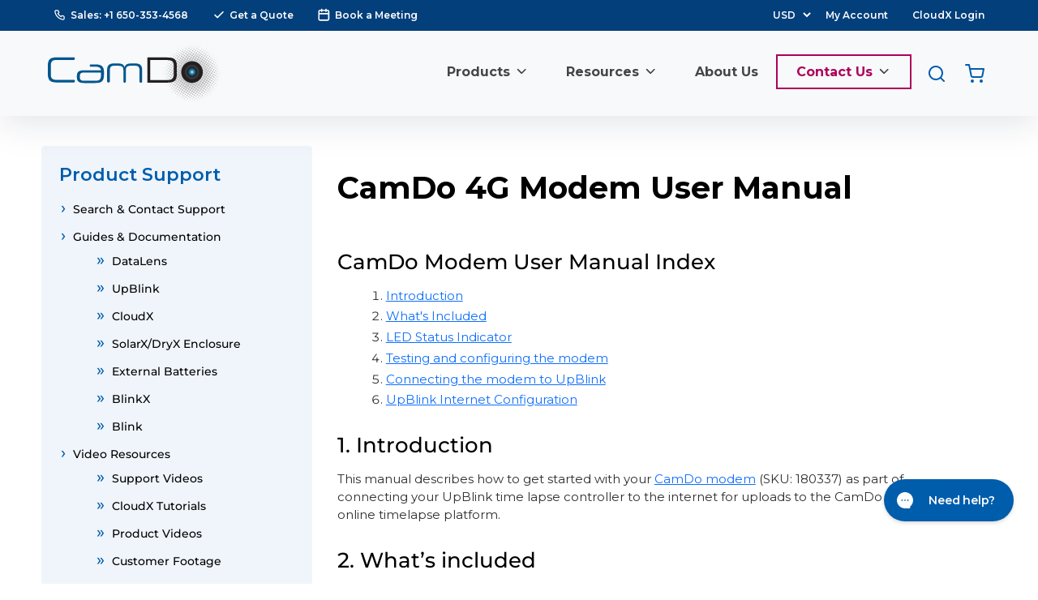

--- FILE ---
content_type: image/svg+xml
request_url: https://cdn.shopify.com/s/files/1/0906/7602/t/49/assets/stride_ico-check-white.svg
body_size: -573
content:
<svg width="16" height="15" viewBox="0 0 16 15" fill="none" xmlns="http://www.w3.org/2000/svg">
<path fill-rule="evenodd" clip-rule="evenodd" d="M13.5304 3.21967C13.8234 3.51256 13.8234 3.98743 13.5304 4.28033L6.65545 11.1553C6.51479 11.296 6.32403 11.375 6.12512 11.375C5.92621 11.375 5.73544 11.296 5.59479 11.1553L2.46979 8.03032C2.1769 7.73745 2.1769 7.26256 2.46979 6.96967C2.76268 6.67678 3.23756 6.67678 3.53045 6.96967L6.12512 9.56437L12.4698 3.21967C12.7626 2.92678 13.2375 2.92678 13.5304 3.21967Z" fill="white"/>
</svg>


--- FILE ---
content_type: image/svg+xml
request_url: https://cdn.shopify.com/s/files/1/0906/7602/t/49/assets/stride_footer-ico-ig.svg
body_size: 48
content:
<svg width="32" height="32" viewBox="0 0 32 32" fill="none" xmlns="http://www.w3.org/2000/svg">
<path fill-rule="evenodd" clip-rule="evenodd" d="M16 6.16094C19.2063 6.16094 19.5859 6.175 20.8469 6.23125C22.0188 6.28281 22.6516 6.47969 23.0734 6.64375C23.6313 6.85938 24.0344 7.12188 24.4516 7.53906C24.8734 7.96094 25.1313 8.35938 25.3469 8.91719C25.5109 9.33906 25.7078 9.97656 25.7594 11.1437C25.8156 12.4094 25.8297 12.7891 25.8297 15.9906C25.8297 19.1969 25.8156 19.5766 25.7594 20.8375C25.7078 22.0094 25.5109 22.6422 25.3469 23.0641C25.1313 23.6219 24.8687 24.025 24.4516 24.4422C24.0297 24.8641 23.6313 25.1219 23.0734 25.3375C22.6516 25.5016 22.0141 25.6984 20.8469 25.75C19.5813 25.8062 19.2016 25.8203 16 25.8203C12.7938 25.8203 12.4141 25.8062 11.1531 25.75C9.98125 25.6984 9.34844 25.5016 8.92656 25.3375C8.36875 25.1219 7.96563 24.8594 7.54844 24.4422C7.12656 24.0203 6.86875 23.6219 6.65313 23.0641C6.48906 22.6422 6.29219 22.0047 6.24063 20.8375C6.18438 19.5719 6.17031 19.1922 6.17031 15.9906C6.17031 12.7844 6.18438 12.4047 6.24063 11.1437C6.29219 9.97187 6.48906 9.33906 6.65313 8.91719C6.86875 8.35938 7.13125 7.95625 7.54844 7.53906C7.97031 7.11719 8.36875 6.85938 8.92656 6.64375C9.34844 6.47969 9.98594 6.28281 11.1531 6.23125C12.4141 6.175 12.7938 6.16094 16 6.16094ZM16 4C12.7422 4 12.3344 4.01406 11.0547 4.07031C9.77969 4.12656 8.90313 4.33281 8.14375 4.62812C7.35156 4.9375 6.68125 5.34531 6.01563 6.01562C5.34531 6.68125 4.9375 7.35156 4.62813 8.13906C4.33281 8.90313 4.12656 9.775 4.07031 11.05C4.01406 12.3344 4 12.7422 4 16C4 19.2578 4.01406 19.6656 4.07031 20.9453C4.12656 22.2203 4.33281 23.0969 4.62813 23.8563C4.9375 24.6484 5.34531 25.3188 6.01563 25.9844C6.68125 26.65 7.35156 27.0625 8.13906 27.3672C8.90313 27.6625 9.775 27.8687 11.05 27.925C12.3297 27.9812 12.7375 27.9953 15.9953 27.9953C19.2531 27.9953 19.6609 27.9812 20.9406 27.925C22.2156 27.8687 23.0922 27.6625 23.8516 27.3672C24.6391 27.0625 25.3094 26.65 25.975 25.9844C26.6406 25.3188 27.0531 24.6484 27.3578 23.8609C27.6531 23.0969 27.8594 22.225 27.9156 20.95C27.9719 19.6703 27.9859 19.2625 27.9859 16.0047C27.9859 12.7469 27.9719 12.3391 27.9156 11.0594C27.8594 9.78438 27.6531 8.90781 27.3578 8.14844C27.0625 7.35156 26.6547 6.68125 25.9844 6.01562C25.3188 5.35 24.6484 4.9375 23.8609 4.63281C23.0969 4.3375 22.225 4.13125 20.95 4.075C19.6656 4.01406 19.2578 4 16 4ZM16 9.83594C12.5969 9.83594 9.83594 12.5969 9.83594 16C9.83594 19.4031 12.5969 22.1641 16 22.1641C19.4031 22.1641 22.1641 19.4031 22.1641 16C22.1641 12.5969 19.4031 9.83594 16 9.83594ZM16 19.9984C13.7922 19.9984 12.0016 18.2078 12.0016 16C12.0016 13.7922 13.7922 12.0016 16 12.0016C18.2078 12.0016 19.9984 13.7922 19.9984 16C19.9984 18.2078 18.2078 19.9984 16 19.9984ZM22.4078 11.0312C23.2 11.0312 23.8469 10.389 23.8469 9.59214C23.8469 8.79995 23.2 8.15308 22.4078 8.15308C21.6156 8.15308 20.9688 8.79526 20.9688 9.59214C20.9688 10.3843 21.6109 11.0312 22.4078 11.0312Z" fill="white"/>
</svg>


--- FILE ---
content_type: text/javascript
request_url: https://cam-do.com/cdn/shop/t/70/assets/app.js?v=36272428347088110321744078458
body_size: 872
content:
if($(document).on("shopify:section:reorder",function(e){$(e.target),$("#shopify-section-"+e.detail.sectionId),!0==Shopify.theme.jsHeader.enable_overlay&&(Shopify.theme.jsHeader.unload(),Shopify.theme.jsHeader.updateOverlayStyle(Shopify.theme.jsHeader.sectionUnderlayIsImage()))}),$(document).on("shopify:section:load",function(e){for(var t=$(e.target),i=document.getElementById("shopify-section-"+e.detail.sectionId),s=t.find(".shopify-section[class*=js]"),o=t.find("[data-theme-editor-load-script]").attr("src"),n=0;n<i.classList.length;n++)if("js"===i.classList[n].substring(0,2)){var a=i.classList[n];void 0===Shopify.theme[a]?Shopify.theme.loadScript(a,o,function(){Shopify.theme[a].init($(i))}):Shopify.theme[a]&&Shopify.theme[a].init($(i))}s.length>0&&s.each(function(){for(var e=0;e<this.classList.length;e++)if("js"===this.classList[e].substring(0,2)){var t=this.classList[e],i=$("."+t),s=i.find("[data-theme-editor-load-script]").attr("src");void 0===Shopify.theme[t]?Shopify.theme.loadScript(t,s,function(){Shopify.theme[t].init(i)}):Shopify.theme[t]&&Shopify.theme[t].init($(this))}}),Shopify.theme.video.init(),Shopify.theme.animation.init(),Shopify.theme.productReviews.init(),Shopify.theme.objectFitImages.init(),Shopify.theme.responsiveVideo.init(),Shopify.theme.infiniteScroll.init()}),$(document).on("shopify:section:unload",function(e){for(var t=$(e.target),i=document.getElementById("shopify-section-"+e.detail.sectionId),s=t.find(".shopify-section[class*=js]"),o=0;o<i.classList.length;o++)if("js"===i.classList[o].substring(0,2)){var n=i.classList[o];Shopify.theme[n]&&Shopify.theme[n].unload($(i))}s.length>0&&s.each(function(){for(var e=0;e<this.classList.length;e++)if("js"===this.classList[e].substring(0,2)){var t=this.classList[e];Shopify.theme[t]&&Shopify.theme[t].unload($(this))}}),Shopify.theme.animation.unload(t),Shopify.theme.quantityBox.unload(t),Shopify.theme.infiniteScroll.unload(t)}),$(document).on("shopify:section:select",function(e){for(var t=$(e.target),i=document.getElementById("shopify-section-"+e.detail.sectionId),s=0;s<i.classList.length;s++)if("js"===i.classList[s].substring(0,2)){var o=i.classList[s];Shopify.theme[o].showThemeEditorState&&Shopify.theme[o].showThemeEditorState(e.detail.sectionId,t)}if(!0==Shopify.theme_settings.enable_autocomplete&&Shopify.theme.predictiveSearch.init(),$(".tabs").length>0&&Shopify.theme.tabs.enableTabs(),$(".newsletter-form__wrapper .contact-form").length>0&&Shopify.theme.newsletterAjaxForm.init(),isScreenSizeLarge()&&!0==Shopify.theme.jsHeader.enable_overlay&&Shopify.theme.jsHeader.updateOverlayStyle(Shopify.theme.jsHeader.sectionUnderlayIsImage()),$(".block__recommended-products").length>0){var n=$(".block__recommended-products").parents(".product-page");Shopify.theme.jsRecommendedProducts.init(n)}}),$(document).on("shopify:section:deselect",function(e){$(e.target);for(var t=document.getElementById("shopify-section-"+e.detail.sectionId),i=0;i<t.classList.length;i++)if("js"===t.classList[i].substring(0,2)){var s=t.classList[i];Shopify.theme[s].showThemeEditorState&&Shopify.theme[s].hideThemeEditorState(e.detail.sectionId,$(t))}}),$(document).on("shopify:block:select",function(e){var t=e.detail.blockId,i=$("#shopify-section-"+e.detail.sectionId),s=$("#shopify-section-"+t);if($(".jsFeaturedPromos").length>0&&Shopify.theme.jsFeaturedPromos.blockSelect(i,t),$(".jsSlideshowWithText").length>0&&Shopify.theme.jsSlideshowWithText.blockSelect(i,t),$(".jsSlideshowClassic").length>0&&Shopify.theme.jsSlideshowClassic.blockSelect(i,t),$(".jsTestimonials").length>0&&Shopify.theme.jsTestimonials.blockSelect(i,t),s.hasClass("sidebar__block")){var o=s.find('[data-sidebar-block__toggle="closed"]');o&&Shopify.theme.jsSidebar.openSidebarBlock(o)}!0==Shopify.theme_settings.enable_autocomplete&&Shopify.theme.predictiveSearch.init(),Shopify.theme.animation.init(),Shopify.theme.objectFitImages.init(),Shopify.theme.responsiveVideo.init()}),$(document).on("shopify:block:deselect",function(e){var t=$("#shopify-section-"+e.detail.blockId);if(t.hasClass("sidebar__block")){var i=t.find('[data-sidebar-block__toggle="open"]');i&&Shopify.theme.jsSidebar.closeSidebarBlock(i)}}),$(document).on("shopify:block:load",function(e){}),$(function(){var e;$(".shopify-section[class*=js]").each(function(){for(var e=0;e<this.classList.length;e++)if("js"===this.classList[e].substring(0,2)){var t=this.classList[e];Shopify.theme[t]&&Shopify.theme[t].init($(this))}}),$(window).on("resize",function(t){clearTimeout(e),e=setTimeout(function(){Shopify.theme.objectFitImages.calculateAspectRatio(),Shopify.theme.jsProduct.disableSlideshow(null,$(".product-gallery__main:not([data-quickshop-gallery]), .product-gallery__thumbnails:not(.js-gallery-carousel)")),Shopify.theme.jsProduct.enableSlideshow($(".product-gallery__main:not([data-quickshop-gallery])")),isScreenSizeLarge()?(Shopify.theme.jsHeader.unload(),Shopify.theme.mobileMenu.unload(),Shopify.theme.jsHeader.init($(".jsHeader")),"swatches"==Shopify.theme_settings.product_form_style&&Shopify.theme.thumbnail.enableSwatches(),Shopify.theme.jsProduct.enableStickyScroll($(".product-template--image-scroll").find(".sticky-product-scroll"))):(Shopify.theme.jsHeader.unload(),Shopify.theme.mobileMenu.init())},250)}),Shopify.theme.video.init(),!0==Shopify.theme_settings.enable_autocomplete&&Shopify.theme.predictiveSearch.init(),Shopify.theme.animation.init(),Shopify.theme.quantityBox.init(),!0==Shopify.theme_settings.show_secondary_image&&Shopify.theme.thumbnail.showVariantImage(),Shopify.theme_settings.show_collection_swatches&&Shopify.theme.thumbnail.enableSwatches(),Shopify.theme_settings.enable_quickshop&&Shopify.theme.thumbnail.showQuickShop(),Currency.show_multiple_currencies&&Shopify.theme.currencyConverter.init(),$("[data-custom-pagination]").length&&Shopify.theme.infiniteScroll.init(),$(".shopify-currency-form select").on("change",function(){$(this).parents("form").submit()}),$(".tabs").length>0&&Shopify.theme.tabs.enableTabs(),isScreenSizeLarge()||$(".additional-checkout-buttons").addClass("additional-checkout-buttons--vertical"),$(".accordion, [data-cc-accordion]").length>0&&Shopify.contentCreator.accordion.init(),$(".slider, .flexslider").length>0&&Shopify.contentCreator.slideshow.init(),$(".newsletter-form__wrapper .contact-form").length>0&&Shopify.theme.newsletterAjaxForm.init(),Shopify.theme.objectFitImages.init(),Shopify.theme.responsiveVideo.init(),Shopify.theme.flickityIosFix()}),"icon_solid"==Shopify.theme_settings.icon_style)var arrowShape="M95.04 46 21.68 46 48.18 22.8 42.91 16.78 4.96 50 42.91 83.22 48.18 77.2 21.68 54 95.04 54 95.04 46z";else var arrowShape="M95,48H9.83L41,16.86A2,2,0,0,0,38.14,14L3.59,48.58a1.79,1.79,0,0,0-.25.31,1.19,1.19,0,0,0-.09.15l-.1.2-.06.2a.84.84,0,0,0,0,.17,2,2,0,0,0,0,.78.84.84,0,0,0,0,.17l.06.2.1.2a1.19,1.19,0,0,0,.09.15,1.79,1.79,0,0,0,.25.31L38.14,86A2,2,0,0,0,41,86a2,2,0,0,0,0-2.83L9.83,52H95a2,2,0,0,0,0-4Z";jQuery(document).ready(function(){jQuery(".review-section-in").length>0&&jQuery(".review-section-in").owlCarousel({items:2,itemsCustom:!1,scrollPerPage:!0,loop:!0,slideSpeed:500,stopOnHover:!0,itemsDesktop:[1199,2],itemsDesktopSmall:[991,1],itemsTablet:[767,1],itemsTabletSmall:!1,itemsMobile:[479,1],itemsScaleUp:!0,pagination:!1,navigation:!0,navigationText:["prev","next"]})});

--- FILE ---
content_type: image/svg+xml
request_url: https://cdn.shopify.com/s/files/1/0906/7602/t/49/assets/stride_footer-ico-pn.svg
body_size: -385
content:
<svg width="32" height="32" viewBox="0 0 32 32" fill="none" xmlns="http://www.w3.org/2000/svg">
<path d="M16 4C9.37188 4 4 9.37188 4 16C4 21.0859 7.16406 25.4266 11.6266 27.175C11.5234 26.2234 11.425 24.7703 11.6688 23.7344C11.8891 22.7969 13.075 17.7719 13.075 17.7719C13.075 17.7719 12.7141 17.0547 12.7141 15.9906C12.7141 14.3219 13.6797 13.075 14.8844 13.075C15.9062 13.075 16.4031 13.8438 16.4031 14.7672C16.4031 15.7984 15.7469 17.3359 15.4094 18.7609C15.1281 19.9562 16.0094 20.9313 17.1859 20.9313C19.3187 20.9313 20.9594 18.6812 20.9594 15.4375C20.9594 12.5641 18.8969 10.5531 15.9484 10.5531C12.5359 10.5531 10.5297 13.1125 10.5297 15.7609C10.5297 16.7922 10.9281 17.8984 11.425 18.4984C11.5234 18.6156 11.5375 18.7234 11.5094 18.8406C11.4203 19.2203 11.2141 20.0359 11.1766 20.2C11.125 20.4203 11.0031 20.4672 10.7734 20.3594C9.27344 19.6609 8.33594 17.4719 8.33594 15.7094C8.33594 11.9219 11.0875 8.44844 16.2625 8.44844C20.425 8.44844 23.6594 11.4156 23.6594 15.3813C23.6594 19.5156 21.0531 22.8438 17.4344 22.8438C16.2203 22.8438 15.0766 22.2109 14.6828 21.4656C14.6828 21.4656 14.0828 23.7578 13.9375 24.3203C13.6656 25.3609 12.9344 26.6688 12.4469 27.4656C13.5719 27.8125 14.7625 28 16 28C22.6281 28 28 22.6281 28 16C28 9.37188 22.6281 4 16 4Z" fill="white"/>
</svg>


--- FILE ---
content_type: image/svg+xml
request_url: https://cdn.shopify.com/s/files/1/0906/7602/t/49/assets/stride_footer-ico-tw.svg
body_size: -65
content:
<svg width="32" height="32" viewBox="0 0 32 32" fill="none" xmlns="http://www.w3.org/2000/svg">
<path d="M11.5502 25.5007C20.6045 25.5007 25.5583 17.9974 25.5583 11.4926C25.5583 11.2817 25.5536 11.066 25.5442 10.8551C26.5079 10.1582 27.3395 9.29499 28 8.30603C27.1025 8.70533 26.1496 8.96611 25.1739 9.07947C26.2013 8.46364 26.9705 7.4962 27.3391 6.3565C26.3726 6.92929 25.3156 7.33334 24.2134 7.55134C23.4708 6.76229 22.489 6.23985 21.4197 6.06478C20.3504 5.88972 19.2532 6.07178 18.2977 6.58283C17.3423 7.09387 16.5818 7.90544 16.1338 8.89204C15.6859 9.87865 15.5754 10.9853 15.8195 12.041C13.8625 11.9428 11.9479 11.4344 10.2 10.5488C8.45203 9.66323 6.90969 8.42017 5.67297 6.90025C5.0444 7.98398 4.85206 9.26638 5.13503 10.4868C5.418 11.7073 6.15506 12.7742 7.19641 13.4707C6.41463 13.4459 5.64998 13.2354 4.96563 12.8567V12.9176C4.96492 14.0549 5.3581 15.1573 6.07831 16.0375C6.79852 16.9177 7.80132 17.5213 8.91625 17.7457C8.19206 17.9439 7.43198 17.9727 6.69484 17.8301C7.00945 18.8082 7.62157 19.6636 8.44577 20.2771C9.26997 20.8905 10.2651 21.2313 11.2923 21.252C9.54842 22.6218 7.39417 23.3649 5.17656 23.3613C4.78329 23.3607 4.3904 23.3366 4 23.2892C6.25286 24.7345 8.87353 25.5021 11.5502 25.5007Z" fill="white"/>
</svg>


--- FILE ---
content_type: image/svg+xml
request_url: https://cdn.shopify.com/s/files/1/0906/7602/t/49/assets/stride_caret.svg
body_size: -777
content:
<svg width="20" height="20" viewBox="0 0 20 20" fill="none" xmlns="http://www.w3.org/2000/svg">
<path fill-rule="evenodd" clip-rule="evenodd" d="M4.61908 12.8809C4.29364 12.5555 4.29364 12.0278 4.61908 11.7024L9.20241 7.11908C9.52785 6.79364 10.0555 6.79364 10.3809 7.11908L14.9643 11.7024C15.2897 12.0278 15.2897 12.5555 14.9643 12.8809C14.6388 13.2064 14.1112 13.2064 13.7857 12.8809L9.79167 8.88684L5.79759 12.8809C5.47215 13.2064 4.94451 13.2064 4.61908 12.8809Z" fill="#43454A"/>
</svg>


--- FILE ---
content_type: image/svg+xml
request_url: https://cdn.shopify.com/s/files/1/0906/7602/t/49/assets/stride_footer-ico-li.svg
body_size: -244
content:
<svg width="32" height="32" viewBox="0 0 32 32" fill="none" xmlns="http://www.w3.org/2000/svg">
<path d="M26.2234 4H5.77187C4.79219 4 4 4.77344 4 5.72969V26.2656C4 27.2219 4.79219 28 5.77187 28H26.2234C27.2031 28 28 27.2219 28 26.2703V5.72969C28 4.77344 27.2031 4 26.2234 4ZM11.1203 24.4516H7.55781V12.9953H11.1203V24.4516ZM9.33906 11.4344C8.19531 11.4344 7.27188 10.5109 7.27188 9.37187C7.27188 8.23281 8.19531 7.30937 9.33906 7.30937C10.4781 7.30937 11.4016 8.23281 11.4016 9.37187C11.4016 10.5062 10.4781 11.4344 9.33906 11.4344ZM24.4516 24.4516H20.8937V18.8828C20.8937 17.5562 20.8703 15.8453 19.0422 15.8453C17.1906 15.8453 16.9094 17.2937 16.9094 18.7891V24.4516H13.3563V12.9953H16.7687V14.5609H16.8156C17.2891 13.6609 18.4516 12.7094 20.1813 12.7094C23.7859 12.7094 24.4516 15.0813 24.4516 18.1656V24.4516Z" fill="white"/>
</svg>


--- FILE ---
content_type: text/plain; charset=utf-8
request_url: https://app.easyquote.pw/message?domain=camdotest.myshopify.com
body_size: 120
content:
Thank you for requesting a quote.
You will receive it via email shortly.

With thanks from the CamDo team.